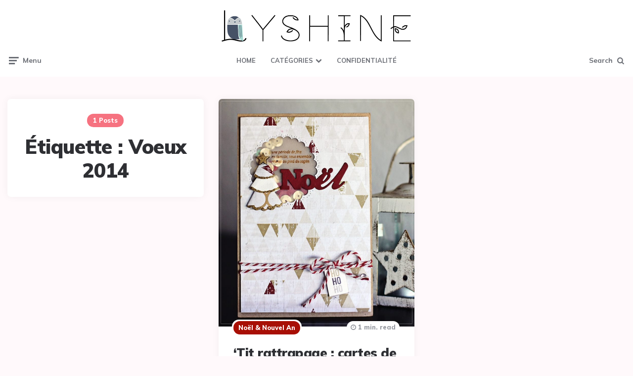

--- FILE ---
content_type: text/html; charset=UTF-8
request_url: https://www.lyshine.com/tag/voeux-2014/
body_size: 9617
content:
<!DOCTYPE html>
<html lang="fr-FR">
<head>
<meta charset="UTF-8">
<meta name="viewport" content="width=device-width, initial-scale=1.0">
<link rel="profile" href="http://gmpg.org/xfn/11">

<title>Voeux 2014 &#8211; Handmade by Lysi</title>
<meta name='robots' content='max-image-preview:large' />
	<style>img:is([sizes="auto" i], [sizes^="auto," i]) { contain-intrinsic-size: 3000px 1500px }</style>
	<link rel='dns-prefetch' href='//fonts.googleapis.com' />
<link rel="alternate" type="application/rss+xml" title="Handmade by Lysi &raquo; Flux" href="https://www.lyshine.com/feed/" />
<link rel="alternate" type="application/rss+xml" title="Handmade by Lysi &raquo; Flux de l’étiquette Voeux 2014" href="https://www.lyshine.com/tag/voeux-2014/feed/" />
<script>
window._wpemojiSettings = {"baseUrl":"https:\/\/s.w.org\/images\/core\/emoji\/16.0.1\/72x72\/","ext":".png","svgUrl":"https:\/\/s.w.org\/images\/core\/emoji\/16.0.1\/svg\/","svgExt":".svg","source":{"concatemoji":"https:\/\/www.lyshine.com\/wp-includes\/js\/wp-emoji-release.min.js?ver=6.8.3"}};
/*! This file is auto-generated */
!function(s,n){var o,i,e;function c(e){try{var t={supportTests:e,timestamp:(new Date).valueOf()};sessionStorage.setItem(o,JSON.stringify(t))}catch(e){}}function p(e,t,n){e.clearRect(0,0,e.canvas.width,e.canvas.height),e.fillText(t,0,0);var t=new Uint32Array(e.getImageData(0,0,e.canvas.width,e.canvas.height).data),a=(e.clearRect(0,0,e.canvas.width,e.canvas.height),e.fillText(n,0,0),new Uint32Array(e.getImageData(0,0,e.canvas.width,e.canvas.height).data));return t.every(function(e,t){return e===a[t]})}function u(e,t){e.clearRect(0,0,e.canvas.width,e.canvas.height),e.fillText(t,0,0);for(var n=e.getImageData(16,16,1,1),a=0;a<n.data.length;a++)if(0!==n.data[a])return!1;return!0}function f(e,t,n,a){switch(t){case"flag":return n(e,"\ud83c\udff3\ufe0f\u200d\u26a7\ufe0f","\ud83c\udff3\ufe0f\u200b\u26a7\ufe0f")?!1:!n(e,"\ud83c\udde8\ud83c\uddf6","\ud83c\udde8\u200b\ud83c\uddf6")&&!n(e,"\ud83c\udff4\udb40\udc67\udb40\udc62\udb40\udc65\udb40\udc6e\udb40\udc67\udb40\udc7f","\ud83c\udff4\u200b\udb40\udc67\u200b\udb40\udc62\u200b\udb40\udc65\u200b\udb40\udc6e\u200b\udb40\udc67\u200b\udb40\udc7f");case"emoji":return!a(e,"\ud83e\udedf")}return!1}function g(e,t,n,a){var r="undefined"!=typeof WorkerGlobalScope&&self instanceof WorkerGlobalScope?new OffscreenCanvas(300,150):s.createElement("canvas"),o=r.getContext("2d",{willReadFrequently:!0}),i=(o.textBaseline="top",o.font="600 32px Arial",{});return e.forEach(function(e){i[e]=t(o,e,n,a)}),i}function t(e){var t=s.createElement("script");t.src=e,t.defer=!0,s.head.appendChild(t)}"undefined"!=typeof Promise&&(o="wpEmojiSettingsSupports",i=["flag","emoji"],n.supports={everything:!0,everythingExceptFlag:!0},e=new Promise(function(e){s.addEventListener("DOMContentLoaded",e,{once:!0})}),new Promise(function(t){var n=function(){try{var e=JSON.parse(sessionStorage.getItem(o));if("object"==typeof e&&"number"==typeof e.timestamp&&(new Date).valueOf()<e.timestamp+604800&&"object"==typeof e.supportTests)return e.supportTests}catch(e){}return null}();if(!n){if("undefined"!=typeof Worker&&"undefined"!=typeof OffscreenCanvas&&"undefined"!=typeof URL&&URL.createObjectURL&&"undefined"!=typeof Blob)try{var e="postMessage("+g.toString()+"("+[JSON.stringify(i),f.toString(),p.toString(),u.toString()].join(",")+"));",a=new Blob([e],{type:"text/javascript"}),r=new Worker(URL.createObjectURL(a),{name:"wpTestEmojiSupports"});return void(r.onmessage=function(e){c(n=e.data),r.terminate(),t(n)})}catch(e){}c(n=g(i,f,p,u))}t(n)}).then(function(e){for(var t in e)n.supports[t]=e[t],n.supports.everything=n.supports.everything&&n.supports[t],"flag"!==t&&(n.supports.everythingExceptFlag=n.supports.everythingExceptFlag&&n.supports[t]);n.supports.everythingExceptFlag=n.supports.everythingExceptFlag&&!n.supports.flag,n.DOMReady=!1,n.readyCallback=function(){n.DOMReady=!0}}).then(function(){return e}).then(function(){var e;n.supports.everything||(n.readyCallback(),(e=n.source||{}).concatemoji?t(e.concatemoji):e.wpemoji&&e.twemoji&&(t(e.twemoji),t(e.wpemoji)))}))}((window,document),window._wpemojiSettings);
</script>
<style id='wp-emoji-styles-inline-css'>

	img.wp-smiley, img.emoji {
		display: inline !important;
		border: none !important;
		box-shadow: none !important;
		height: 1em !important;
		width: 1em !important;
		margin: 0 0.07em !important;
		vertical-align: -0.1em !important;
		background: none !important;
		padding: 0 !important;
	}
</style>
<link rel='stylesheet' id='wp-block-library-css' href='https://www.lyshine.com/wp-includes/css/dist/block-library/style.min.css?ver=6.8.3' media='all' />
<style id='classic-theme-styles-inline-css'>
/*! This file is auto-generated */
.wp-block-button__link{color:#fff;background-color:#32373c;border-radius:9999px;box-shadow:none;text-decoration:none;padding:calc(.667em + 2px) calc(1.333em + 2px);font-size:1.125em}.wp-block-file__button{background:#32373c;color:#fff;text-decoration:none}
</style>
<style id='global-styles-inline-css'>
:root{--wp--preset--aspect-ratio--square: 1;--wp--preset--aspect-ratio--4-3: 4/3;--wp--preset--aspect-ratio--3-4: 3/4;--wp--preset--aspect-ratio--3-2: 3/2;--wp--preset--aspect-ratio--2-3: 2/3;--wp--preset--aspect-ratio--16-9: 16/9;--wp--preset--aspect-ratio--9-16: 9/16;--wp--preset--color--black: #000000;--wp--preset--color--cyan-bluish-gray: #abb8c3;--wp--preset--color--white: #ffffff;--wp--preset--color--pale-pink: #f78da7;--wp--preset--color--vivid-red: #cf2e2e;--wp--preset--color--luminous-vivid-orange: #ff6900;--wp--preset--color--luminous-vivid-amber: #fcb900;--wp--preset--color--light-green-cyan: #7bdcb5;--wp--preset--color--vivid-green-cyan: #00d084;--wp--preset--color--pale-cyan-blue: #8ed1fc;--wp--preset--color--vivid-cyan-blue: #0693e3;--wp--preset--color--vivid-purple: #9b51e0;--wp--preset--color--theme-color-one: #6c5b7b;--wp--preset--color--theme-color-two: #f67280;--wp--preset--color--theme-color-three: #f8b195;--wp--preset--color--theme-color-four: #c06c84;--wp--preset--color--theme-color-five: #355c7d;--wp--preset--color--very-dark-grey: #2e2f33;--wp--preset--color--dark-grey: #45464b;--wp--preset--color--medium-grey: #94979e;--wp--preset--color--light-grey: #D3D3D3;--wp--preset--gradient--vivid-cyan-blue-to-vivid-purple: linear-gradient(135deg,rgba(6,147,227,1) 0%,rgb(155,81,224) 100%);--wp--preset--gradient--light-green-cyan-to-vivid-green-cyan: linear-gradient(135deg,rgb(122,220,180) 0%,rgb(0,208,130) 100%);--wp--preset--gradient--luminous-vivid-amber-to-luminous-vivid-orange: linear-gradient(135deg,rgba(252,185,0,1) 0%,rgba(255,105,0,1) 100%);--wp--preset--gradient--luminous-vivid-orange-to-vivid-red: linear-gradient(135deg,rgba(255,105,0,1) 0%,rgb(207,46,46) 100%);--wp--preset--gradient--very-light-gray-to-cyan-bluish-gray: linear-gradient(135deg,rgb(238,238,238) 0%,rgb(169,184,195) 100%);--wp--preset--gradient--cool-to-warm-spectrum: linear-gradient(135deg,rgb(74,234,220) 0%,rgb(151,120,209) 20%,rgb(207,42,186) 40%,rgb(238,44,130) 60%,rgb(251,105,98) 80%,rgb(254,248,76) 100%);--wp--preset--gradient--blush-light-purple: linear-gradient(135deg,rgb(255,206,236) 0%,rgb(152,150,240) 100%);--wp--preset--gradient--blush-bordeaux: linear-gradient(135deg,rgb(254,205,165) 0%,rgb(254,45,45) 50%,rgb(107,0,62) 100%);--wp--preset--gradient--luminous-dusk: linear-gradient(135deg,rgb(255,203,112) 0%,rgb(199,81,192) 50%,rgb(65,88,208) 100%);--wp--preset--gradient--pale-ocean: linear-gradient(135deg,rgb(255,245,203) 0%,rgb(182,227,212) 50%,rgb(51,167,181) 100%);--wp--preset--gradient--electric-grass: linear-gradient(135deg,rgb(202,248,128) 0%,rgb(113,206,126) 100%);--wp--preset--gradient--midnight: linear-gradient(135deg,rgb(2,3,129) 0%,rgb(40,116,252) 100%);--wp--preset--font-size--small: 13px;--wp--preset--font-size--medium: 20px;--wp--preset--font-size--large: 36px;--wp--preset--font-size--x-large: 42px;--wp--preset--spacing--20: 0.44rem;--wp--preset--spacing--30: 0.67rem;--wp--preset--spacing--40: 1rem;--wp--preset--spacing--50: 1.5rem;--wp--preset--spacing--60: 2.25rem;--wp--preset--spacing--70: 3.38rem;--wp--preset--spacing--80: 5.06rem;--wp--preset--shadow--natural: 6px 6px 9px rgba(0, 0, 0, 0.2);--wp--preset--shadow--deep: 12px 12px 50px rgba(0, 0, 0, 0.4);--wp--preset--shadow--sharp: 6px 6px 0px rgba(0, 0, 0, 0.2);--wp--preset--shadow--outlined: 6px 6px 0px -3px rgba(255, 255, 255, 1), 6px 6px rgba(0, 0, 0, 1);--wp--preset--shadow--crisp: 6px 6px 0px rgba(0, 0, 0, 1);}:where(.is-layout-flex){gap: 0.5em;}:where(.is-layout-grid){gap: 0.5em;}body .is-layout-flex{display: flex;}.is-layout-flex{flex-wrap: wrap;align-items: center;}.is-layout-flex > :is(*, div){margin: 0;}body .is-layout-grid{display: grid;}.is-layout-grid > :is(*, div){margin: 0;}:where(.wp-block-columns.is-layout-flex){gap: 2em;}:where(.wp-block-columns.is-layout-grid){gap: 2em;}:where(.wp-block-post-template.is-layout-flex){gap: 1.25em;}:where(.wp-block-post-template.is-layout-grid){gap: 1.25em;}.has-black-color{color: var(--wp--preset--color--black) !important;}.has-cyan-bluish-gray-color{color: var(--wp--preset--color--cyan-bluish-gray) !important;}.has-white-color{color: var(--wp--preset--color--white) !important;}.has-pale-pink-color{color: var(--wp--preset--color--pale-pink) !important;}.has-vivid-red-color{color: var(--wp--preset--color--vivid-red) !important;}.has-luminous-vivid-orange-color{color: var(--wp--preset--color--luminous-vivid-orange) !important;}.has-luminous-vivid-amber-color{color: var(--wp--preset--color--luminous-vivid-amber) !important;}.has-light-green-cyan-color{color: var(--wp--preset--color--light-green-cyan) !important;}.has-vivid-green-cyan-color{color: var(--wp--preset--color--vivid-green-cyan) !important;}.has-pale-cyan-blue-color{color: var(--wp--preset--color--pale-cyan-blue) !important;}.has-vivid-cyan-blue-color{color: var(--wp--preset--color--vivid-cyan-blue) !important;}.has-vivid-purple-color{color: var(--wp--preset--color--vivid-purple) !important;}.has-black-background-color{background-color: var(--wp--preset--color--black) !important;}.has-cyan-bluish-gray-background-color{background-color: var(--wp--preset--color--cyan-bluish-gray) !important;}.has-white-background-color{background-color: var(--wp--preset--color--white) !important;}.has-pale-pink-background-color{background-color: var(--wp--preset--color--pale-pink) !important;}.has-vivid-red-background-color{background-color: var(--wp--preset--color--vivid-red) !important;}.has-luminous-vivid-orange-background-color{background-color: var(--wp--preset--color--luminous-vivid-orange) !important;}.has-luminous-vivid-amber-background-color{background-color: var(--wp--preset--color--luminous-vivid-amber) !important;}.has-light-green-cyan-background-color{background-color: var(--wp--preset--color--light-green-cyan) !important;}.has-vivid-green-cyan-background-color{background-color: var(--wp--preset--color--vivid-green-cyan) !important;}.has-pale-cyan-blue-background-color{background-color: var(--wp--preset--color--pale-cyan-blue) !important;}.has-vivid-cyan-blue-background-color{background-color: var(--wp--preset--color--vivid-cyan-blue) !important;}.has-vivid-purple-background-color{background-color: var(--wp--preset--color--vivid-purple) !important;}.has-black-border-color{border-color: var(--wp--preset--color--black) !important;}.has-cyan-bluish-gray-border-color{border-color: var(--wp--preset--color--cyan-bluish-gray) !important;}.has-white-border-color{border-color: var(--wp--preset--color--white) !important;}.has-pale-pink-border-color{border-color: var(--wp--preset--color--pale-pink) !important;}.has-vivid-red-border-color{border-color: var(--wp--preset--color--vivid-red) !important;}.has-luminous-vivid-orange-border-color{border-color: var(--wp--preset--color--luminous-vivid-orange) !important;}.has-luminous-vivid-amber-border-color{border-color: var(--wp--preset--color--luminous-vivid-amber) !important;}.has-light-green-cyan-border-color{border-color: var(--wp--preset--color--light-green-cyan) !important;}.has-vivid-green-cyan-border-color{border-color: var(--wp--preset--color--vivid-green-cyan) !important;}.has-pale-cyan-blue-border-color{border-color: var(--wp--preset--color--pale-cyan-blue) !important;}.has-vivid-cyan-blue-border-color{border-color: var(--wp--preset--color--vivid-cyan-blue) !important;}.has-vivid-purple-border-color{border-color: var(--wp--preset--color--vivid-purple) !important;}.has-vivid-cyan-blue-to-vivid-purple-gradient-background{background: var(--wp--preset--gradient--vivid-cyan-blue-to-vivid-purple) !important;}.has-light-green-cyan-to-vivid-green-cyan-gradient-background{background: var(--wp--preset--gradient--light-green-cyan-to-vivid-green-cyan) !important;}.has-luminous-vivid-amber-to-luminous-vivid-orange-gradient-background{background: var(--wp--preset--gradient--luminous-vivid-amber-to-luminous-vivid-orange) !important;}.has-luminous-vivid-orange-to-vivid-red-gradient-background{background: var(--wp--preset--gradient--luminous-vivid-orange-to-vivid-red) !important;}.has-very-light-gray-to-cyan-bluish-gray-gradient-background{background: var(--wp--preset--gradient--very-light-gray-to-cyan-bluish-gray) !important;}.has-cool-to-warm-spectrum-gradient-background{background: var(--wp--preset--gradient--cool-to-warm-spectrum) !important;}.has-blush-light-purple-gradient-background{background: var(--wp--preset--gradient--blush-light-purple) !important;}.has-blush-bordeaux-gradient-background{background: var(--wp--preset--gradient--blush-bordeaux) !important;}.has-luminous-dusk-gradient-background{background: var(--wp--preset--gradient--luminous-dusk) !important;}.has-pale-ocean-gradient-background{background: var(--wp--preset--gradient--pale-ocean) !important;}.has-electric-grass-gradient-background{background: var(--wp--preset--gradient--electric-grass) !important;}.has-midnight-gradient-background{background: var(--wp--preset--gradient--midnight) !important;}.has-small-font-size{font-size: var(--wp--preset--font-size--small) !important;}.has-medium-font-size{font-size: var(--wp--preset--font-size--medium) !important;}.has-large-font-size{font-size: var(--wp--preset--font-size--large) !important;}.has-x-large-font-size{font-size: var(--wp--preset--font-size--x-large) !important;}
:where(.wp-block-post-template.is-layout-flex){gap: 1.25em;}:where(.wp-block-post-template.is-layout-grid){gap: 1.25em;}
:where(.wp-block-columns.is-layout-flex){gap: 2em;}:where(.wp-block-columns.is-layout-grid){gap: 2em;}
:root :where(.wp-block-pullquote){font-size: 1.5em;line-height: 1.6;}
</style>
<link rel='stylesheet' id='ngg_trigger_buttons-css' href='https://www.lyshine.com/wp-content/plugins/nextgen-gallery/static/GalleryDisplay/trigger_buttons.css?ver=3.59.12' media='all' />
<link rel='stylesheet' id='fancybox-0-css' href='https://www.lyshine.com/wp-content/plugins/nextgen-gallery/static/Lightbox/fancybox/jquery.fancybox-1.3.4.css?ver=3.59.12' media='all' />
<link rel='stylesheet' id='fontawesome_v4_shim_style-css' href='https://www.lyshine.com/wp-content/plugins/nextgen-gallery/static/FontAwesome/css/v4-shims.min.css?ver=6.8.3' media='all' />
<link rel='stylesheet' id='fontawesome-css' href='https://www.lyshine.com/wp-content/plugins/nextgen-gallery/static/FontAwesome/css/all.min.css?ver=6.8.3' media='all' />
<link rel='stylesheet' id='nextgen_basic_singlepic_style-css' href='https://www.lyshine.com/wp-content/plugins/nextgen-gallery/static/SinglePicture/nextgen_basic_singlepic.css?ver=3.59.12' media='all' />
<link rel='stylesheet' id='fontello-css' href='https://www.lyshine.com/wp-content/themes/ruki/css/fontello/css/fontello.css' media='all' />
<link rel='stylesheet' id='ruki-google-font-mulish-css' href='https://fonts.googleapis.com/css2?family=Mulish:ital,wght@0,400;0,500;0,600;0,700;0,800;0,900;1,400;1,600;1,700;1,800;1,900&#038;display=swap' media='all' />
<link rel='stylesheet' id='ruki-reset-css' href='https://www.lyshine.com/wp-content/themes/ruki/css/normalize.css?ver=1.0.0' media='all' />
<link rel='stylesheet' id='ruki-style-css' href='https://www.lyshine.com/wp-content/themes/ruki/style.css?ver=1.3.5' media='all' />
<link rel='stylesheet' id='ruki-gutenberg-css' href='https://www.lyshine.com/wp-content/themes/ruki/css/gutenberg.css?ver=1.0.2' media='all' />
<!--n2css--><!--n2js--><script src="https://www.lyshine.com/wp-includes/js/jquery/jquery.min.js?ver=3.7.1" id="jquery-core-js"></script>
<script src="https://www.lyshine.com/wp-includes/js/jquery/jquery-migrate.min.js?ver=3.4.1" id="jquery-migrate-js"></script>
<script id="photocrati_ajax-js-extra">
var photocrati_ajax = {"url":"https:\/\/www.lyshine.com\/index.php?photocrati_ajax=1","rest_url":"https:\/\/www.lyshine.com\/wp-json\/","wp_home_url":"https:\/\/www.lyshine.com","wp_site_url":"https:\/\/www.lyshine.com","wp_root_url":"https:\/\/www.lyshine.com","wp_plugins_url":"https:\/\/www.lyshine.com\/wp-content\/plugins","wp_content_url":"https:\/\/www.lyshine.com\/wp-content","wp_includes_url":"https:\/\/www.lyshine.com\/wp-includes\/","ngg_param_slug":"nggallery","rest_nonce":"eb9bb6e13e"};
</script>
<script src="https://www.lyshine.com/wp-content/plugins/nextgen-gallery/static/Legacy/ajax.min.js?ver=3.59.12" id="photocrati_ajax-js"></script>
<script src="https://www.lyshine.com/wp-content/plugins/nextgen-gallery/static/FontAwesome/js/v4-shims.min.js?ver=5.3.1" id="fontawesome_v4_shim-js"></script>
<script defer crossorigin="anonymous" data-auto-replace-svg="false" data-keep-original-source="false" data-search-pseudo-elements src="https://www.lyshine.com/wp-content/plugins/nextgen-gallery/static/FontAwesome/js/all.min.js?ver=5.3.1" id="fontawesome-js"></script>
<script src="https://www.lyshine.com/wp-content/themes/ruki/js/main.js?ver=1.0.0" id="ruki-main-js"></script>
<link rel="https://api.w.org/" href="https://www.lyshine.com/wp-json/" /><link rel="alternate" title="JSON" type="application/json" href="https://www.lyshine.com/wp-json/wp/v2/tags/202" /><link rel="EditURI" type="application/rsd+xml" title="RSD" href="https://www.lyshine.com/xmlrpc.php?rsd" />
<meta name="generator" content="WordPress 6.8.3" />
<link id='MediaRSS' rel='alternate' type='application/rss+xml' title='NextGEN Gallery RSS Feed' href='https://www.lyshine.com/wp-content/plugins/nextgen-gallery/src/Legacy/xml/media-rss.php' />


	<style id="ruki-custom-css-vars">
	:root {
	--body-background:#fff9fb;
--custom-header-background:#ffffff;
--small-mobile-logo-font-size:25px;
--custom-logo-width-mobile:170px;
--custom-logo-width-small:100px;
--related-posts-title-color:#444444;
--category-featured-arrows-background:#55a59b;
--home-featured-arrows-background:#f67280;
--pagination-prev-next-background:#55a59b;
	}
	</style>

	
	<style id="ruki-custom-slug-css">
	article ul.post-categories li .cat-link-6, .hero-entry ul.post-categories li .cat-link-6, .list-style-list-first-grid.has-post-thumbnails li.widget-entry.has-post-thumbnail:first-child ul.post-categories li .cat-link-6, .list-style-grid.has-post-thumbnails li.widget-entry.has-post-thumbnail ul.post-categories li .cat-link-6, .tag-link-6 { background:#55a59b !important; }
article ul.post-categories li .cat-link-5, .hero-entry ul.post-categories li .cat-link-5, .list-style-list-first-grid.has-post-thumbnails li.widget-entry.has-post-thumbnail:first-child ul.post-categories li .cat-link-5, .list-style-grid.has-post-thumbnails li.widget-entry.has-post-thumbnail ul.post-categories li .cat-link-5, .tag-link-5 { background:#965b82 !important; }
article ul.post-categories li .cat-link-4, .hero-entry ul.post-categories li .cat-link-4, .list-style-list-first-grid.has-post-thumbnails li.widget-entry.has-post-thumbnail:first-child ul.post-categories li .cat-link-4, .list-style-grid.has-post-thumbnails li.widget-entry.has-post-thumbnail ul.post-categories li .cat-link-4, .tag-link-4 { background:#e29ab2 !important; }
article ul.post-categories li .cat-link-3, .hero-entry ul.post-categories li .cat-link-3, .list-style-list-first-grid.has-post-thumbnails li.widget-entry.has-post-thumbnail:first-child ul.post-categories li .cat-link-3, .list-style-grid.has-post-thumbnails li.widget-entry.has-post-thumbnail ul.post-categories li .cat-link-3, .tag-link-3 { background:#9e1949 !important; }
article ul.post-categories li .cat-link-167, .hero-entry ul.post-categories li .cat-link-167, .list-style-list-first-grid.has-post-thumbnails li.widget-entry.has-post-thumbnail:first-child ul.post-categories li .cat-link-167, .list-style-grid.has-post-thumbnails li.widget-entry.has-post-thumbnail ul.post-categories li .cat-link-167, .tag-link-167 { background:#a80f05 !important; }
	</style>

	<style id="custom-background-css">
body.custom-background { background-color: #fff9fb; }
</style>
	<link rel="icon" href="https://www.lyshine.com/wp-content/uploads/2020/10/flowlogoicone.png" sizes="32x32" />
<link rel="icon" href="https://www.lyshine.com/wp-content/uploads/2020/10/flowlogoicone.png" sizes="192x192" />
<link rel="apple-touch-icon" href="https://www.lyshine.com/wp-content/uploads/2020/10/flowlogoicone.png" />
<meta name="msapplication-TileImage" content="https://www.lyshine.com/wp-content/uploads/2020/10/flowlogoicone.png" />
		<style id="wp-custom-css">
			.content-area {
	max-width: 1600px;
}
.hero.flex-grid {
	max-width: 1600px;
}
.section-header {
	max-width: 1600px;
}

.widget_tag_cloud a {
background: #55a59b;
}
.widget_tag_cloud a:hover {
background: #6c6f76;
}
.ruki-featured-posts .slick-arrow.slick-prev {
	background: #55a59b;
}
.ruki-featured-posts .slick-arrow {
	background: #55a59b;
}

.goto-top {
	background: #55a59b;
}

.tnp-widget input[type=text], .tnp-widget input[type=email], .tnp-widget select {
	background-color: #ffffff;
}

.tnp-widget-minimal input.tnp-email {
	background-color: #ffffff;
	margin-bottom: 10px;
}		</style>
		</head>

<body class="archive tag tag-voeux-2014 tag-202 custom-background wp-custom-logo wp-theme-ruki has-sticky-nav has-custom-header header-in-loop">
	
	<!-- fade the body when slide menu is active -->
	<div class="body-fade"></div>

	
	<header id="site-header" class="site-header default sticky-nav nav-uppercase">

		<!-- mobile header  -->
		<div class="mobile-header mobile-only">

			<div class="toggle toggle-menu mobile-toggle">
								<span><i class="icon-ruki-menu"></i></span><span class="screen-reader-text">Menu</span>
							</div>
			<div class="logo-wrapper"><a href="https://www.lyshine.com/" class="custom-logo-link" rel="home"><img src="https://www.lyshine.com/wp-content/uploads/2020/10/flowlogoicone.png" alt="Handmade by Lysi" class="custom-logo" /></a></div>			<div class="toggle toggle-search mobile-toggle">
								<span><i class="icon-search"></i></span><span class="screen-reader-text">Search</span>
							</div>

		</div>
		<!-- .mobile header -->

		<div class="container header-layout-wrapper">

			
<div class="logo-wrapper"><a href="https://www.lyshine.com/" class="custom-logo-link" rel="home"><img src="https://www.lyshine.com/wp-content/uploads/2020/10/flowlogo2020.png" alt="Handmade by Lysi" class="custom-logo" width="400" height="74" data-height="74" /></a></div>
	
		<div class="primary-menu-container">

			<div class="toggle toggle-menu">
								<span class="has-toggle-text"><i class="icon-ruki-menu"></i>Menu</span>
							</div>

		    <nav class="menu-primary-navigation-container"><ul id="primary-nav" class="primary-nav"><li id="menu-item-3147" class="menu-item menu-item-type-custom menu-item-object-custom menu-item-home menu-item-3147"><a href="https://www.lyshine.com">Home</a></li>
<li id="menu-item-5186" class="menu-item menu-item-type-custom menu-item-object-custom menu-item-has-children menu-item-5186"><a>Catégories</a>
<ul class="sub-menu">
	<li id="menu-item-2954" class="menu-item menu-item-type-taxonomy menu-item-object-category menu-item-2954"><a href="https://www.lyshine.com/category/pages/">Les pages</a></li>
	<li id="menu-item-2955" class="menu-item menu-item-type-taxonomy menu-item-object-category menu-item-2955"><a href="https://www.lyshine.com/category/cartes/">La carterie</a></li>
	<li id="menu-item-2959" class="menu-item menu-item-type-taxonomy menu-item-object-category menu-item-2959"><a href="https://www.lyshine.com/category/cartes/noel-nouvel-an/">Carterie Noël/Nouvel An</a></li>
	<li id="menu-item-2956" class="menu-item menu-item-type-taxonomy menu-item-object-category menu-item-2956"><a href="https://www.lyshine.com/category/objets-alteres/">Les altérés</a></li>
	<li id="menu-item-2957" class="menu-item menu-item-type-taxonomy menu-item-object-category menu-item-2957"><a href="https://www.lyshine.com/category/minialbums/">Les minis</a></li>
	<li id="menu-item-2958" class="menu-item menu-item-type-taxonomy menu-item-object-category menu-item-2958"><a href="https://www.lyshine.com/category/photos/">Photos</a></li>
</ul>
</li>
<li id="menu-item-5187" class="menu-item menu-item-type-post_type menu-item-object-page menu-item-privacy-policy menu-item-5187"><a rel="privacy-policy" href="https://www.lyshine.com/politique-de-confidentialite/">Confidentialité</a></li>
</ul></nav>
	 		<div class="toggle toggle-search">
								<span class="has-toggle-text"><i class="icon-search"></i>Search</span>
							</div>

		</div>

	
		</div>

	</header><!-- .site-header -->

	
	<!-- site search -->
	<div class="site-search">
		<span class="toggle-search"><i class="icon-cancel"></i></span>
		

<form role="search" method="get" class="search-form" action="https://www.lyshine.com/">
	<label for="search-form-696dd73897a84">
		<span class="screen-reader-text">Search for:</span>
	</label>
	<input type="search" id="search-form-696dd73897a84" class="search-field" placeholder="Search and press Enter" value="" name="s" />
	<button type="submit" class="search-submit"><i class="icon-search"></i><span class="screen-reader-text">Search</span></button>
</form>
<div class="widget widget_tag_cloud"><h2 class="widgettitle">Étiquettes</h2><div class="tagcloud"><a href="https://www.lyshine.com/tag/alteres/" class="tag-cloud-link tag-link-25 tag-link-position-1" style="font-size: 17.464788732394pt;" aria-label="Altérés (17 éléments)">Altérés</a>
<a href="https://www.lyshine.com/tag/autre/" class="tag-cloud-link tag-link-204 tag-link-position-2" style="font-size: 9.7746478873239pt;" aria-label="Autres (2 éléments)">Autres</a>
<a href="https://www.lyshine.com/tag/bocal-du-bonheur/" class="tag-cloud-link tag-link-265 tag-link-position-3" style="font-size: 8pt;" aria-label="bocal du bonheur (1 élément)">bocal du bonheur</a>
<a href="https://www.lyshine.com/tag/bom-bookofme/" class="tag-cloud-link tag-link-28 tag-link-position-4" style="font-size: 15.295774647887pt;" aria-label="BOM (BookOfMe) (10 éléments)">BOM (BookOfMe)</a>
<a href="https://www.lyshine.com/tag/boite-a-sous/" class="tag-cloud-link tag-link-60 tag-link-position-5" style="font-size: 8pt;" aria-label="Boîte à sous (1 élément)">Boîte à sous</a>
<a href="https://www.lyshine.com/tag/cs/" class="tag-cloud-link tag-link-380 tag-link-position-6" style="font-size: 8pt;" aria-label="C&amp;S (1 élément)">C&amp;S</a>
<a href="https://www.lyshine.com/tag/carnet/" class="tag-cloud-link tag-link-261 tag-link-position-7" style="font-size: 9.7746478873239pt;" aria-label="carnet (2 éléments)">carnet</a>
<a href="https://www.lyshine.com/tag/carte-amour/" class="tag-cloud-link tag-link-269 tag-link-position-8" style="font-size: 8pt;" aria-label="carte amour (1 élément)">carte amour</a>
<a href="https://www.lyshine.com/tag/carte-anniversaire/" class="tag-cloud-link tag-link-180 tag-link-position-9" style="font-size: 13.915492957746pt;" aria-label="carte anniversaire (7 éléments)">carte anniversaire</a>
<a href="https://www.lyshine.com/tag/carte-merci/" class="tag-cloud-link tag-link-208 tag-link-position-10" style="font-size: 9.7746478873239pt;" aria-label="carte merci (2 éléments)">carte merci</a>
<a href="https://www.lyshine.com/tag/carte-naissance/" class="tag-cloud-link tag-link-267 tag-link-position-11" style="font-size: 8pt;" aria-label="carte naissance (1 élément)">carte naissance</a>
<a href="https://www.lyshine.com/tag/carte-petite-attention/" class="tag-cloud-link tag-link-179 tag-link-position-12" style="font-size: 16.676056338028pt;" aria-label="carte petite attention (14 éléments)">carte petite attention</a>
<a href="https://www.lyshine.com/tag/cartes-de-noel/" class="tag-cloud-link tag-link-22 tag-link-position-13" style="font-size: 18.450704225352pt;" aria-label="cartes de Noël (22 éléments)">cartes de Noël</a>
<a href="https://www.lyshine.com/tag/cartes-de-voeux/" class="tag-cloud-link tag-link-169 tag-link-position-14" style="font-size: 14.901408450704pt;" aria-label="cartes de vœux (9 éléments)">cartes de vœux</a>
<a href="https://www.lyshine.com/tag/clean-simple/" class="tag-cloud-link tag-link-41 tag-link-position-15" style="font-size: 21.901408450704pt;" aria-label="Clean &amp; Simple (50 éléments)">Clean &amp; Simple</a>
<a href="https://www.lyshine.com/tag/clean-free/" class="tag-cloud-link tag-link-42 tag-link-position-16" style="font-size: 17.661971830986pt;" aria-label="Clean Free (18 éléments)">Clean Free</a>
<a href="https://www.lyshine.com/tag/jar/" class="tag-cloud-link tag-link-264 tag-link-position-17" style="font-size: 8pt;" aria-label="Jar (1 élément)">Jar</a>
<a href="https://www.lyshine.com/tag/cartes/" class="tag-cloud-link tag-link-206 tag-link-position-18" style="font-size: 21.211267605634pt;" aria-label="La carterie (43 éléments)">La carterie</a>
<a href="https://www.lyshine.com/tag/pages/" class="tag-cloud-link tag-link-205 tag-link-position-19" style="font-size: 22pt;" aria-label="Les pages (51 éléments)">Les pages</a>
<a href="https://www.lyshine.com/tag/mes-ptits-ciseaux-2/" class="tag-cloud-link tag-link-384 tag-link-position-20" style="font-size: 8pt;" aria-label="Mes ptits ciseaux (1 élément)">Mes ptits ciseaux</a>
<a href="https://www.lyshine.com/tag/mini-album-2/" class="tag-cloud-link tag-link-379 tag-link-position-21" style="font-size: 8pt;" aria-label="mini album (1 élément)">mini album</a>
<a href="https://www.lyshine.com/tag/mini-album/" class="tag-cloud-link tag-link-27 tag-link-position-22" style="font-size: 16.380281690141pt;" aria-label="Minis-Albums (13 éléments)">Minis-Albums</a>
<a href="https://www.lyshine.com/tag/notes/" class="tag-cloud-link tag-link-262 tag-link-position-23" style="font-size: 9.7746478873239pt;" aria-label="notes (2 éléments)">notes</a>
<a href="https://www.lyshine.com/tag/noel-2020/" class="tag-cloud-link tag-link-385 tag-link-position-24" style="font-size: 8pt;" aria-label="Noël 2020 (1 élément)">Noël 2020</a>
<a href="https://www.lyshine.com/tag/photos/" class="tag-cloud-link tag-link-207 tag-link-position-25" style="font-size: 14.408450704225pt;" aria-label="Photos (8 éléments)">Photos</a>
<a href="https://www.lyshine.com/tag/pochette/" class="tag-cloud-link tag-link-263 tag-link-position-26" style="font-size: 8pt;" aria-label="pochette (1 élément)">pochette</a>
<a href="https://www.lyshine.com/tag/saint-valentin/" class="tag-cloud-link tag-link-378 tag-link-position-27" style="font-size: 8pt;" aria-label="saint-valentin (1 élément)">saint-valentin</a>
<a href="https://www.lyshine.com/tag/scraplift/" class="tag-cloud-link tag-link-14 tag-link-position-28" style="font-size: 14.408450704225pt;" aria-label="scraplift (8 éléments)">scraplift</a>
<a href="https://www.lyshine.com/tag/sketch/" class="tag-cloud-link tag-link-38 tag-link-position-29" style="font-size: 11.943661971831pt;" aria-label="Sketch (4 éléments)">Sketch</a>
<a href="https://www.lyshine.com/tag/version-scrap/" class="tag-cloud-link tag-link-32 tag-link-position-30" style="font-size: 8pt;" aria-label="Version Scrap (1 élément)">Version Scrap</a>
<a href="https://www.lyshine.com/tag/video/" class="tag-cloud-link tag-link-266 tag-link-position-31" style="font-size: 8pt;" aria-label="vidéo (1 élément)">vidéo</a>
<a href="https://www.lyshine.com/tag/voeux-2013/" class="tag-cloud-link tag-link-171 tag-link-position-32" style="font-size: 9.7746478873239pt;" aria-label="Voeux 2013 (2 éléments)">Voeux 2013</a>
<a href="https://www.lyshine.com/tag/voeux-2014/" class="tag-cloud-link tag-link-202 tag-link-position-33" style="font-size: 8pt;" aria-label="Voeux 2014 (1 élément)">Voeux 2014</a>
<a href="https://www.lyshine.com/tag/vos-tites-attentions/" class="tag-cloud-link tag-link-31 tag-link-position-34" style="font-size: 12.732394366197pt;" aria-label="Vos &#039;tites attentions (5 éléments)">Vos &#039;tites attentions</a></div>
</div>
	</div>

	
<aside class="mobile-navigation slide-menu sidebar" aria-label="Blog Sidebar">
		<span class="close-menu"><i class="icon-cancel"></i></span>
		<div class="logo-wrapper"><a class="custom-logo-link" href="https://www.lyshine.com/" rel="home"><img src="https://www.lyshine.com/wp-content/uploads/2020/10/flowlogoicone.png" alt="Handmade by Lysi" class="custom-logo" style="max-width: 50%" /></a></div>
		<nav class="primary-nav-sidebar-wrapper"><ul id="primary-nav-sidebar" class="primary-nav-sidebar"><li class="menu-item menu-item-type-custom menu-item-object-custom menu-item-home menu-item-3147"><a href="https://www.lyshine.com">Home</a><span class="expand"></span></li>
<li class="menu-item menu-item-type-custom menu-item-object-custom menu-item-has-children menu-item-5186"><a>Catégories</a><span class="expand"></span>
<ul class="sub-menu">
	<li class="menu-item menu-item-type-taxonomy menu-item-object-category menu-item-2954"><a href="https://www.lyshine.com/category/pages/">Les pages</a><span class="expand"></span></li>
	<li class="menu-item menu-item-type-taxonomy menu-item-object-category menu-item-2955"><a href="https://www.lyshine.com/category/cartes/">La carterie</a><span class="expand"></span></li>
	<li class="menu-item menu-item-type-taxonomy menu-item-object-category menu-item-2959"><a href="https://www.lyshine.com/category/cartes/noel-nouvel-an/">Carterie Noël/Nouvel An</a><span class="expand"></span></li>
	<li class="menu-item menu-item-type-taxonomy menu-item-object-category menu-item-2956"><a href="https://www.lyshine.com/category/objets-alteres/">Les altérés</a><span class="expand"></span></li>
	<li class="menu-item menu-item-type-taxonomy menu-item-object-category menu-item-2957"><a href="https://www.lyshine.com/category/minialbums/">Les minis</a><span class="expand"></span></li>
	<li class="menu-item menu-item-type-taxonomy menu-item-object-category menu-item-2958"><a href="https://www.lyshine.com/category/photos/">Photos</a><span class="expand"></span></li>
</ul>
</li>
<li class="menu-item menu-item-type-post_type menu-item-object-page menu-item-privacy-policy menu-item-5187"><a rel="privacy-policy" href="https://www.lyshine.com/politique-de-confidentialite/">Confidentialité</a><span class="expand"></span></li>
</ul></nav>		
	</aside>

	





	<div class="wrap">

		
		<main id="main" class="site-main no-page-numbers pagination-arrows">
		
			<div id="primary" class="content-area flex-grid masonry cols-3 break-3-split-3-1 break-2-split-2-1" data-thumbnail="uncropped" data-posts="1" data-style="default">

			<div id="masonry-container" class="masonry-container">
			<article class="flex-box archive-info"><div class="entry-header"><div class="entry-meta before-title post-count tag-link-202">1 Posts</div><h1 class="entry-title">Étiquette : <span>Voeux 2014</span></h1></div></article>

<article id="post-3083" class="flex-box card has-meta-after-title has-meta-before-title has-meta-read-time disabled-post-video default post-3083 post type-post status-publish format-standard has-post-thumbnail hentry category-noel-nouvel-an tag-cartes-de-noel tag-voeux-2014">

	
	
	
		<div class="post-thumbnail">

			
											<a href="https://www.lyshine.com/tit-rattrapage-cartes-de-noel-2014/">
					<img width="768" height="891" src="https://www.lyshine.com/wp-content/uploads/ngg_featured/cartenoel2_2014-768x891.jpg" class="attachment-medium_large size-medium_large wp-post-image" alt="" decoding="async" srcset="https://www.lyshine.com/wp-content/uploads/ngg_featured/cartenoel2_2014-768x891.jpg 768w, https://www.lyshine.com/wp-content/uploads/ngg_featured/cartenoel2_2014-550x638.jpg 550w, https://www.lyshine.com/wp-content/uploads/ngg_featured/cartenoel2_2014-300x348.jpg 300w, https://www.lyshine.com/wp-content/uploads/ngg_featured/cartenoel2_2014-345x400.jpg 345w, https://www.lyshine.com/wp-content/uploads/ngg_featured/cartenoel2_2014-604x700.jpg 604w, https://www.lyshine.com/wp-content/uploads/ngg_featured/cartenoel2_2014.jpg 776w" sizes="(max-width: 768px) 100vw, 768px" />				</a>
								</div><!-- .post-thumbnail -->
			
	
	<header class="entry-header">
		

<div class="entry-meta before-title">

	<ul class="author-category-meta">

			
				<li class="category-prepend">

					<span class="screen-reader-text">Posted</span>
					<i>in</i> 

				</li>

				<li class="category-list">
						<ul class="post-categories"><li class="cat-slug-noel-nouvel-an cat-id-167"><a href="https://www.lyshine.com/category/cartes/noel-nouvel-an/" class="cat-link-167">Noël &amp; Nouvel An</a></li></ul>
				</li>

			
	</ul>
	
</div>

<h3 class="entry-title"><a href="https://www.lyshine.com/tit-rattrapage-cartes-de-noel-2014/" rel="bookmark">&lsquo;Tit rattrapage : cartes de Noël 2014</a></h3>
<div class="entry-meta after-title">

	<ul>

		
		
		
	
	
	
		<li class="entry-read-time">

			1 min. read
		</li>

	
	</ul>
	
</div>


	</header><!-- .entry-header -->

	

	
</article><!-- #post-## -->
</div>
		</div><!-- #primary -->
			</main><!-- #main -->
	</div>



		<footer id="colophon" class="site-footer has-footer-nav has-footer-text">

			

								<div class="footer-bottom-data">
			<div class="container">

				<ul class="footer-info">
										<li class="footer-copyright">
					Copyright 2020 Lyshine.com
					</li>

							
					<li class="footer-links">

						<ul id="footer-nav" class="footer-nav"><li id="menu-item-5284" class="menu-item menu-item-type-post_type menu-item-object-page menu-item-privacy-policy menu-item-5284"><a rel="privacy-policy" href="https://www.lyshine.com/politique-de-confidentialite/">Politique de confidentialité</a></li>
</ul>					</li>

								</ul>

			</div><!-- .container -->
		</div>

		</footer><!-- #colophon -->
		
					<a href="" class="goto-top backtotop"><i class="icon-up-open"></i></a>
				
		
<script type="speculationrules">
{"prefetch":[{"source":"document","where":{"and":[{"href_matches":"\/*"},{"not":{"href_matches":["\/wp-*.php","\/wp-admin\/*","\/wp-content\/uploads\/*","\/wp-content\/*","\/wp-content\/plugins\/*","\/wp-content\/themes\/ruki\/*","\/*\\?(.+)"]}},{"not":{"selector_matches":"a[rel~=\"nofollow\"]"}},{"not":{"selector_matches":".no-prefetch, .no-prefetch a"}}]},"eagerness":"conservative"}]}
</script>
<script id="ngg_common-js-extra">
var galleries = {};
galleries.gallery_06c8f7e44c54a4ea904916bd5de487fb = {"__defaults_set":null,"ID":"06c8f7e44c54a4ea904916bd5de487fb","album_ids":[],"container_ids":[],"display":"","display_settings":{"crop":"0","display_reflection":"0","display_watermark":"0","float":"center","height":"650","link":"","mode":"","quality":"100","width":"650","link_target":"_blank","template":"","0":"ngg_triggers_display","1":"never","use_lightbox_effect":true,"w":"550","h":"550"},"display_type":"photocrati-nextgen_basic_singlepic","effect_code":null,"entity_ids":["637"],"excluded_container_ids":[],"exclusions":[],"gallery_ids":[],"id":"06c8f7e44c54a4ea904916bd5de487fb","ids":null,"image_ids":null,"images_list_count":null,"inner_content":null,"is_album_gallery":null,"maximum_entity_count":500,"order_by":"pid","order_direction":"DESC","returns":"included","skip_excluding_globally_excluded_images":null,"slug":null,"sortorder":[],"source":"galleries","src":"","tag_ids":[],"tagcloud":false,"transient_id":null};
galleries.gallery_06c8f7e44c54a4ea904916bd5de487fb.wordpress_page_root = "https:\/\/www.lyshine.com\/tit-rattrapage-cartes-de-noel-2014\/";
var nextgen_lightbox_settings = {"static_path":"https:\/\/www.lyshine.com\/wp-content\/plugins\/nextgen-gallery\/static\/Lightbox\/{placeholder}","context":"nextgen_images"};
galleries.gallery_03460157ceaab953c8b5351d8b05784c = {"__defaults_set":null,"ID":"03460157ceaab953c8b5351d8b05784c","album_ids":[],"container_ids":[],"display":"","display_settings":{"crop":"0","display_reflection":"0","display_watermark":"0","float":"center","height":"650","link":"","mode":"","quality":"100","width":"650","link_target":"_blank","template":"","0":"ngg_triggers_display","1":"never","use_lightbox_effect":true,"w":"550","h":"550"},"display_type":"photocrati-nextgen_basic_singlepic","effect_code":null,"entity_ids":["638"],"excluded_container_ids":[],"exclusions":[],"gallery_ids":[],"id":"03460157ceaab953c8b5351d8b05784c","ids":null,"image_ids":null,"images_list_count":null,"inner_content":null,"is_album_gallery":null,"maximum_entity_count":500,"order_by":"pid","order_direction":"DESC","returns":"included","skip_excluding_globally_excluded_images":null,"slug":null,"sortorder":[],"source":"galleries","src":"","tag_ids":[],"tagcloud":false,"transient_id":null};
galleries.gallery_03460157ceaab953c8b5351d8b05784c.wordpress_page_root = "https:\/\/www.lyshine.com\/tit-rattrapage-cartes-de-noel-2014\/";
var nextgen_lightbox_settings = {"static_path":"https:\/\/www.lyshine.com\/wp-content\/plugins\/nextgen-gallery\/static\/Lightbox\/{placeholder}","context":"nextgen_images"};
galleries.gallery_00846602d67fb325c57bac56636494fd = {"__defaults_set":null,"ID":"00846602d67fb325c57bac56636494fd","album_ids":[],"container_ids":[],"display":"","display_settings":{"crop":"0","display_reflection":"0","display_watermark":"0","float":"center","height":"650","link":"","mode":"","quality":"100","width":"650","link_target":"_blank","template":"","0":"ngg_triggers_display","1":"never","use_lightbox_effect":true,"w":"550","h":"550"},"display_type":"photocrati-nextgen_basic_singlepic","effect_code":null,"entity_ids":["639"],"excluded_container_ids":[],"exclusions":[],"gallery_ids":[],"id":"00846602d67fb325c57bac56636494fd","ids":null,"image_ids":null,"images_list_count":null,"inner_content":null,"is_album_gallery":null,"maximum_entity_count":500,"order_by":"pid","order_direction":"DESC","returns":"included","skip_excluding_globally_excluded_images":null,"slug":null,"sortorder":[],"source":"galleries","src":"","tag_ids":[],"tagcloud":false,"transient_id":null};
galleries.gallery_00846602d67fb325c57bac56636494fd.wordpress_page_root = "https:\/\/www.lyshine.com\/tit-rattrapage-cartes-de-noel-2014\/";
var nextgen_lightbox_settings = {"static_path":"https:\/\/www.lyshine.com\/wp-content\/plugins\/nextgen-gallery\/static\/Lightbox\/{placeholder}","context":"nextgen_images"};
</script>
<script src="https://www.lyshine.com/wp-content/plugins/nextgen-gallery/static/GalleryDisplay/common.js?ver=3.59.12" id="ngg_common-js"></script>
<script id="ngg_common-js-after">
var nggLastTimeoutVal = 1000;

            var nggRetryFailedImage = function(img) {
                setTimeout(function(){
                    img.src = img.src;
                }, nggLastTimeoutVal);

                nggLastTimeoutVal += 500;
            }

            var nggLastTimeoutVal = 1000;

            var nggRetryFailedImage = function(img) {
                setTimeout(function(){
                    img.src = img.src;
                }, nggLastTimeoutVal);

                nggLastTimeoutVal += 500;
            }

            var nggLastTimeoutVal = 1000;

            var nggRetryFailedImage = function(img) {
                setTimeout(function(){
                    img.src = img.src;
                }, nggLastTimeoutVal);

                nggLastTimeoutVal += 500;
            }
</script>
<script src="https://www.lyshine.com/wp-content/plugins/nextgen-gallery/static/Lightbox/lightbox_context.js?ver=3.59.12" id="ngg_lightbox_context-js"></script>
<script src="https://www.lyshine.com/wp-content/plugins/nextgen-gallery/static/Lightbox/fancybox/jquery.easing-1.3.pack.js?ver=3.59.12" id="fancybox-0-js"></script>
<script src="https://www.lyshine.com/wp-content/plugins/nextgen-gallery/static/Lightbox/fancybox/jquery.fancybox-1.3.4.pack.js?ver=3.59.12" id="fancybox-1-js"></script>
<script src="https://www.lyshine.com/wp-content/plugins/nextgen-gallery/static/Lightbox/fancybox/nextgen_fancybox_init.js?ver=3.59.12" id="fancybox-2-js"></script>
<script src="https://www.lyshine.com/wp-includes/js/imagesloaded.min.js?ver=5.0.0" id="imagesloaded-js"></script>
<script src="https://www.lyshine.com/wp-includes/js/masonry.min.js?ver=4.2.2" id="masonry-js"></script>
<script src="https://www.lyshine.com/wp-content/themes/ruki/js/masonry-init.js" id="ruki-masonry-init-js"></script>

</body>
</html>
